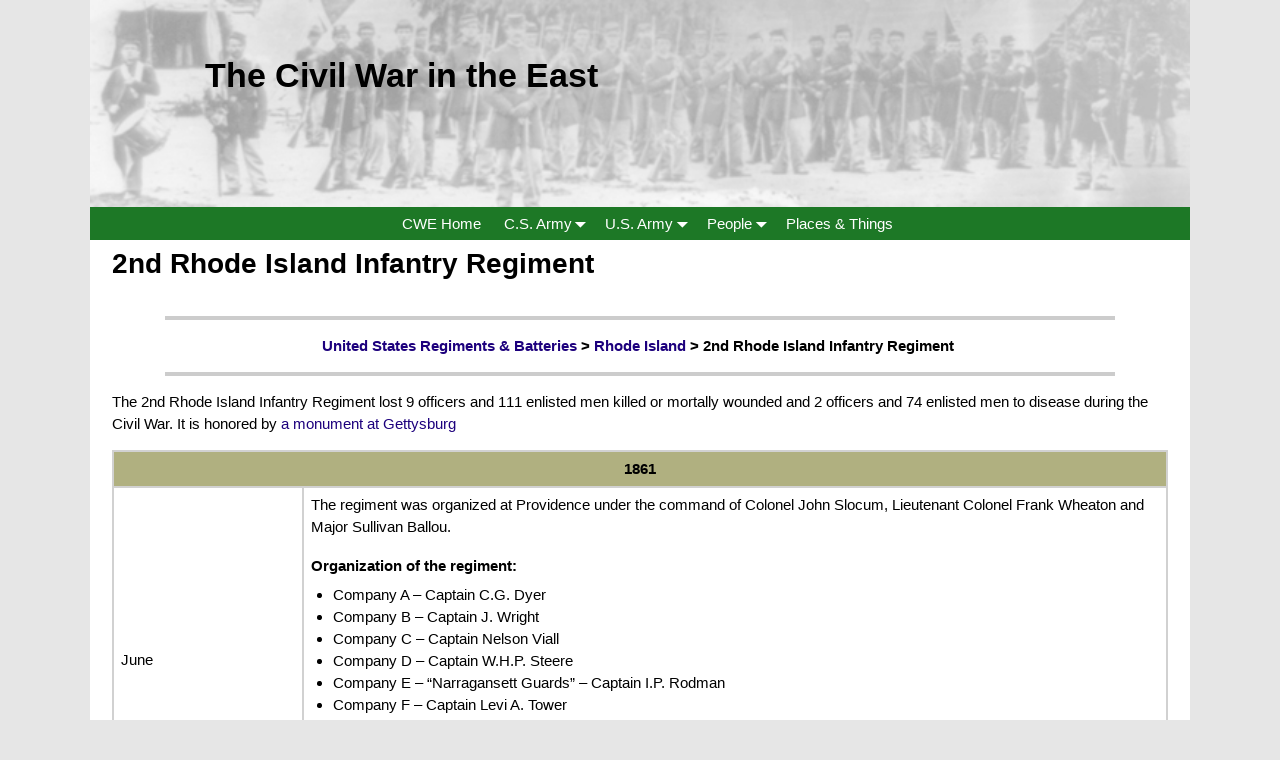

--- FILE ---
content_type: text/html; charset=UTF-8
request_url: http://civilwarintheeast.com/us-regiments-batteries/rhode-island/2nd-rhode-island/
body_size: 14885
content:
<!DOCTYPE html>
<html lang="en-US">
<head>
    <meta charset="UTF-8"/>
    <meta name='viewport' content='width=device-width,initial-scale=1.0' />

    <link rel="profile" href="//gmpg.org/xfn/11"/>
    <link rel="pingback" href=""/>

    <!-- Self-host Google Fonts -->
<link href='https://civilwarintheeast.com/wordpress/wp-content/themes/weaver-xtreme/assets/css/fonts/google/google-fonts.min.css?ver=6.7' rel='stylesheet' type='text/css'>
<meta name='robots' content='index, follow, max-image-preview:large, max-snippet:-1, max-video-preview:-1' />

	<!-- This site is optimized with the Yoast SEO plugin v26.8 - https://yoast.com/product/yoast-seo-wordpress/ -->
	<title>2nd Rhode Island Infantry Regiment in the American Civil War</title>
	<meta name="description" content="History of the 2nd Rhode Island Infantry Regiment in the American Civil War, with timeline of important events, battles and movements." />
	<link rel="canonical" href="https://civilwarintheeast.com/us-regiments-batteries/rhode-island/2nd-rhode-island/" />
	<meta property="og:locale" content="en_US" />
	<meta property="og:type" content="article" />
	<meta property="og:title" content="2nd Rhode Island Infantry Regiment in the American Civil War" />
	<meta property="og:description" content="History of the 2nd Rhode Island Infantry Regiment in the American Civil War, with timeline of important events, battles and movements." />
	<meta property="og:url" content="https://civilwarintheeast.com/us-regiments-batteries/rhode-island/2nd-rhode-island/" />
	<meta property="og:site_name" content="The Civil War in the East" />
	<meta property="article:modified_time" content="2024-07-29T16:04:45+00:00" />
	<meta property="og:image" content="https://civilwarintheeast.com/wordpress/wp-content/uploads/2024/07/Wheaton-Frank.jpg" />
	<meta name="twitter:card" content="summary_large_image" />
	<meta name="twitter:label1" content="Est. reading time" />
	<meta name="twitter:data1" content="7 minutes" />
	<script type="application/ld+json" class="yoast-schema-graph">{"@context":"https://schema.org","@graph":[{"@type":"WebPage","@id":"https://civilwarintheeast.com/us-regiments-batteries/rhode-island/2nd-rhode-island/","url":"https://civilwarintheeast.com/us-regiments-batteries/rhode-island/2nd-rhode-island/","name":"2nd Rhode Island Infantry Regiment in the American Civil War","isPartOf":{"@id":"https://civilwarintheeast.com/#website"},"primaryImageOfPage":{"@id":"https://civilwarintheeast.com/us-regiments-batteries/rhode-island/2nd-rhode-island/#primaryimage"},"image":{"@id":"https://civilwarintheeast.com/us-regiments-batteries/rhode-island/2nd-rhode-island/#primaryimage"},"thumbnailUrl":"https://civilwarintheeast.com/wordpress/wp-content/uploads/2024/07/Wheaton-Frank.jpg","datePublished":"2015-07-30T17:48:19+00:00","dateModified":"2024-07-29T16:04:45+00:00","description":"History of the 2nd Rhode Island Infantry Regiment in the American Civil War, with timeline of important events, battles and movements.","breadcrumb":{"@id":"https://civilwarintheeast.com/us-regiments-batteries/rhode-island/2nd-rhode-island/#breadcrumb"},"inLanguage":"en-US","potentialAction":[{"@type":"ReadAction","target":["https://civilwarintheeast.com/us-regiments-batteries/rhode-island/2nd-rhode-island/"]}]},{"@type":"ImageObject","inLanguage":"en-US","@id":"https://civilwarintheeast.com/us-regiments-batteries/rhode-island/2nd-rhode-island/#primaryimage","url":"https://civilwarintheeast.com/wordpress/wp-content/uploads/2024/07/Wheaton-Frank.jpg","contentUrl":"https://civilwarintheeast.com/wordpress/wp-content/uploads/2024/07/Wheaton-Frank.jpg","width":212,"height":280,"caption":"Colonel Frank Wheaton"},{"@type":"BreadcrumbList","@id":"https://civilwarintheeast.com/us-regiments-batteries/rhode-island/2nd-rhode-island/#breadcrumb","itemListElement":[{"@type":"ListItem","position":1,"name":"Home","item":"https://civilwarintheeast.com/"},{"@type":"ListItem","position":2,"name":"United States Regiments and Batteries","item":"https://civilwarintheeast.com/us-regiments-batteries/"},{"@type":"ListItem","position":3,"name":"Rhode Island","item":"https://civilwarintheeast.com/us-regiments-batteries/rhode-island/"},{"@type":"ListItem","position":4,"name":"2nd Rhode Island Infantry Regiment"}]},{"@type":"WebSite","@id":"https://civilwarintheeast.com/#website","url":"https://civilwarintheeast.com/","name":"The Civil War in the East","description":"","potentialAction":[{"@type":"SearchAction","target":{"@type":"EntryPoint","urlTemplate":"https://civilwarintheeast.com/?s={search_term_string}"},"query-input":{"@type":"PropertyValueSpecification","valueRequired":true,"valueName":"search_term_string"}}],"inLanguage":"en-US"}]}</script>
	<!-- / Yoast SEO plugin. -->


<link rel="alternate" type="application/rss+xml" title="The Civil War in the East &raquo; Feed" href="https://civilwarintheeast.com/feed/" />
<link rel="alternate" type="application/rss+xml" title="The Civil War in the East &raquo; Comments Feed" href="https://civilwarintheeast.com/comments/feed/" />
<link rel="alternate" title="oEmbed (JSON)" type="application/json+oembed" href="https://civilwarintheeast.com/wp-json/oembed/1.0/embed?url=https%3A%2F%2Fcivilwarintheeast.com%2Fus-regiments-batteries%2Frhode-island%2F2nd-rhode-island%2F" />
<link rel="alternate" title="oEmbed (XML)" type="text/xml+oembed" href="https://civilwarintheeast.com/wp-json/oembed/1.0/embed?url=https%3A%2F%2Fcivilwarintheeast.com%2Fus-regiments-batteries%2Frhode-island%2F2nd-rhode-island%2F&#038;format=xml" />
<style id='wp-img-auto-sizes-contain-inline-css' type='text/css'>
img:is([sizes=auto i],[sizes^="auto," i]){contain-intrinsic-size:3000px 1500px}
/*# sourceURL=wp-img-auto-sizes-contain-inline-css */
</style>
<style id='wp-emoji-styles-inline-css' type='text/css'>

	img.wp-smiley, img.emoji {
		display: inline !important;
		border: none !important;
		box-shadow: none !important;
		height: 1em !important;
		width: 1em !important;
		margin: 0 0.07em !important;
		vertical-align: -0.1em !important;
		background: none !important;
		padding: 0 !important;
	}
/*# sourceURL=wp-emoji-styles-inline-css */
</style>
<style id='wp-block-library-inline-css' type='text/css'>
:root{--wp-block-synced-color:#7a00df;--wp-block-synced-color--rgb:122,0,223;--wp-bound-block-color:var(--wp-block-synced-color);--wp-editor-canvas-background:#ddd;--wp-admin-theme-color:#007cba;--wp-admin-theme-color--rgb:0,124,186;--wp-admin-theme-color-darker-10:#006ba1;--wp-admin-theme-color-darker-10--rgb:0,107,160.5;--wp-admin-theme-color-darker-20:#005a87;--wp-admin-theme-color-darker-20--rgb:0,90,135;--wp-admin-border-width-focus:2px}@media (min-resolution:192dpi){:root{--wp-admin-border-width-focus:1.5px}}.wp-element-button{cursor:pointer}:root .has-very-light-gray-background-color{background-color:#eee}:root .has-very-dark-gray-background-color{background-color:#313131}:root .has-very-light-gray-color{color:#eee}:root .has-very-dark-gray-color{color:#313131}:root .has-vivid-green-cyan-to-vivid-cyan-blue-gradient-background{background:linear-gradient(135deg,#00d084,#0693e3)}:root .has-purple-crush-gradient-background{background:linear-gradient(135deg,#34e2e4,#4721fb 50%,#ab1dfe)}:root .has-hazy-dawn-gradient-background{background:linear-gradient(135deg,#faaca8,#dad0ec)}:root .has-subdued-olive-gradient-background{background:linear-gradient(135deg,#fafae1,#67a671)}:root .has-atomic-cream-gradient-background{background:linear-gradient(135deg,#fdd79a,#004a59)}:root .has-nightshade-gradient-background{background:linear-gradient(135deg,#330968,#31cdcf)}:root .has-midnight-gradient-background{background:linear-gradient(135deg,#020381,#2874fc)}:root{--wp--preset--font-size--normal:16px;--wp--preset--font-size--huge:42px}.has-regular-font-size{font-size:1em}.has-larger-font-size{font-size:2.625em}.has-normal-font-size{font-size:var(--wp--preset--font-size--normal)}.has-huge-font-size{font-size:var(--wp--preset--font-size--huge)}.has-text-align-center{text-align:center}.has-text-align-left{text-align:left}.has-text-align-right{text-align:right}.has-fit-text{white-space:nowrap!important}#end-resizable-editor-section{display:none}.aligncenter{clear:both}.items-justified-left{justify-content:flex-start}.items-justified-center{justify-content:center}.items-justified-right{justify-content:flex-end}.items-justified-space-between{justify-content:space-between}.screen-reader-text{border:0;clip-path:inset(50%);height:1px;margin:-1px;overflow:hidden;padding:0;position:absolute;width:1px;word-wrap:normal!important}.screen-reader-text:focus{background-color:#ddd;clip-path:none;color:#444;display:block;font-size:1em;height:auto;left:5px;line-height:normal;padding:15px 23px 14px;text-decoration:none;top:5px;width:auto;z-index:100000}html :where(.has-border-color){border-style:solid}html :where([style*=border-top-color]){border-top-style:solid}html :where([style*=border-right-color]){border-right-style:solid}html :where([style*=border-bottom-color]){border-bottom-style:solid}html :where([style*=border-left-color]){border-left-style:solid}html :where([style*=border-width]){border-style:solid}html :where([style*=border-top-width]){border-top-style:solid}html :where([style*=border-right-width]){border-right-style:solid}html :where([style*=border-bottom-width]){border-bottom-style:solid}html :where([style*=border-left-width]){border-left-style:solid}html :where(img[class*=wp-image-]){height:auto;max-width:100%}:where(figure){margin:0 0 1em}html :where(.is-position-sticky){--wp-admin--admin-bar--position-offset:var(--wp-admin--admin-bar--height,0px)}@media screen and (max-width:600px){html :where(.is-position-sticky){--wp-admin--admin-bar--position-offset:0px}}

/*# sourceURL=wp-block-library-inline-css */
</style><style id='global-styles-inline-css' type='text/css'>
:root{--wp--preset--aspect-ratio--square: 1;--wp--preset--aspect-ratio--4-3: 4/3;--wp--preset--aspect-ratio--3-4: 3/4;--wp--preset--aspect-ratio--3-2: 3/2;--wp--preset--aspect-ratio--2-3: 2/3;--wp--preset--aspect-ratio--16-9: 16/9;--wp--preset--aspect-ratio--9-16: 9/16;--wp--preset--color--black: #000000;--wp--preset--color--cyan-bluish-gray: #abb8c3;--wp--preset--color--white: #ffffff;--wp--preset--color--pale-pink: #f78da7;--wp--preset--color--vivid-red: #cf2e2e;--wp--preset--color--luminous-vivid-orange: #ff6900;--wp--preset--color--luminous-vivid-amber: #fcb900;--wp--preset--color--light-green-cyan: #7bdcb5;--wp--preset--color--vivid-green-cyan: #00d084;--wp--preset--color--pale-cyan-blue: #8ed1fc;--wp--preset--color--vivid-cyan-blue: #0693e3;--wp--preset--color--vivid-purple: #9b51e0;--wp--preset--gradient--vivid-cyan-blue-to-vivid-purple: linear-gradient(135deg,rgb(6,147,227) 0%,rgb(155,81,224) 100%);--wp--preset--gradient--light-green-cyan-to-vivid-green-cyan: linear-gradient(135deg,rgb(122,220,180) 0%,rgb(0,208,130) 100%);--wp--preset--gradient--luminous-vivid-amber-to-luminous-vivid-orange: linear-gradient(135deg,rgb(252,185,0) 0%,rgb(255,105,0) 100%);--wp--preset--gradient--luminous-vivid-orange-to-vivid-red: linear-gradient(135deg,rgb(255,105,0) 0%,rgb(207,46,46) 100%);--wp--preset--gradient--very-light-gray-to-cyan-bluish-gray: linear-gradient(135deg,rgb(238,238,238) 0%,rgb(169,184,195) 100%);--wp--preset--gradient--cool-to-warm-spectrum: linear-gradient(135deg,rgb(74,234,220) 0%,rgb(151,120,209) 20%,rgb(207,42,186) 40%,rgb(238,44,130) 60%,rgb(251,105,98) 80%,rgb(254,248,76) 100%);--wp--preset--gradient--blush-light-purple: linear-gradient(135deg,rgb(255,206,236) 0%,rgb(152,150,240) 100%);--wp--preset--gradient--blush-bordeaux: linear-gradient(135deg,rgb(254,205,165) 0%,rgb(254,45,45) 50%,rgb(107,0,62) 100%);--wp--preset--gradient--luminous-dusk: linear-gradient(135deg,rgb(255,203,112) 0%,rgb(199,81,192) 50%,rgb(65,88,208) 100%);--wp--preset--gradient--pale-ocean: linear-gradient(135deg,rgb(255,245,203) 0%,rgb(182,227,212) 50%,rgb(51,167,181) 100%);--wp--preset--gradient--electric-grass: linear-gradient(135deg,rgb(202,248,128) 0%,rgb(113,206,126) 100%);--wp--preset--gradient--midnight: linear-gradient(135deg,rgb(2,3,129) 0%,rgb(40,116,252) 100%);--wp--preset--font-size--small: 13px;--wp--preset--font-size--medium: 20px;--wp--preset--font-size--large: 36px;--wp--preset--font-size--x-large: 42px;--wp--preset--spacing--20: 0.44rem;--wp--preset--spacing--30: 0.67rem;--wp--preset--spacing--40: 1rem;--wp--preset--spacing--50: 1.5rem;--wp--preset--spacing--60: 2.25rem;--wp--preset--spacing--70: 3.38rem;--wp--preset--spacing--80: 5.06rem;--wp--preset--shadow--natural: 6px 6px 9px rgba(0, 0, 0, 0.2);--wp--preset--shadow--deep: 12px 12px 50px rgba(0, 0, 0, 0.4);--wp--preset--shadow--sharp: 6px 6px 0px rgba(0, 0, 0, 0.2);--wp--preset--shadow--outlined: 6px 6px 0px -3px rgb(255, 255, 255), 6px 6px rgb(0, 0, 0);--wp--preset--shadow--crisp: 6px 6px 0px rgb(0, 0, 0);}:where(.is-layout-flex){gap: 0.5em;}:where(.is-layout-grid){gap: 0.5em;}body .is-layout-flex{display: flex;}.is-layout-flex{flex-wrap: wrap;align-items: center;}.is-layout-flex > :is(*, div){margin: 0;}body .is-layout-grid{display: grid;}.is-layout-grid > :is(*, div){margin: 0;}:where(.wp-block-columns.is-layout-flex){gap: 2em;}:where(.wp-block-columns.is-layout-grid){gap: 2em;}:where(.wp-block-post-template.is-layout-flex){gap: 1.25em;}:where(.wp-block-post-template.is-layout-grid){gap: 1.25em;}.has-black-color{color: var(--wp--preset--color--black) !important;}.has-cyan-bluish-gray-color{color: var(--wp--preset--color--cyan-bluish-gray) !important;}.has-white-color{color: var(--wp--preset--color--white) !important;}.has-pale-pink-color{color: var(--wp--preset--color--pale-pink) !important;}.has-vivid-red-color{color: var(--wp--preset--color--vivid-red) !important;}.has-luminous-vivid-orange-color{color: var(--wp--preset--color--luminous-vivid-orange) !important;}.has-luminous-vivid-amber-color{color: var(--wp--preset--color--luminous-vivid-amber) !important;}.has-light-green-cyan-color{color: var(--wp--preset--color--light-green-cyan) !important;}.has-vivid-green-cyan-color{color: var(--wp--preset--color--vivid-green-cyan) !important;}.has-pale-cyan-blue-color{color: var(--wp--preset--color--pale-cyan-blue) !important;}.has-vivid-cyan-blue-color{color: var(--wp--preset--color--vivid-cyan-blue) !important;}.has-vivid-purple-color{color: var(--wp--preset--color--vivid-purple) !important;}.has-black-background-color{background-color: var(--wp--preset--color--black) !important;}.has-cyan-bluish-gray-background-color{background-color: var(--wp--preset--color--cyan-bluish-gray) !important;}.has-white-background-color{background-color: var(--wp--preset--color--white) !important;}.has-pale-pink-background-color{background-color: var(--wp--preset--color--pale-pink) !important;}.has-vivid-red-background-color{background-color: var(--wp--preset--color--vivid-red) !important;}.has-luminous-vivid-orange-background-color{background-color: var(--wp--preset--color--luminous-vivid-orange) !important;}.has-luminous-vivid-amber-background-color{background-color: var(--wp--preset--color--luminous-vivid-amber) !important;}.has-light-green-cyan-background-color{background-color: var(--wp--preset--color--light-green-cyan) !important;}.has-vivid-green-cyan-background-color{background-color: var(--wp--preset--color--vivid-green-cyan) !important;}.has-pale-cyan-blue-background-color{background-color: var(--wp--preset--color--pale-cyan-blue) !important;}.has-vivid-cyan-blue-background-color{background-color: var(--wp--preset--color--vivid-cyan-blue) !important;}.has-vivid-purple-background-color{background-color: var(--wp--preset--color--vivid-purple) !important;}.has-black-border-color{border-color: var(--wp--preset--color--black) !important;}.has-cyan-bluish-gray-border-color{border-color: var(--wp--preset--color--cyan-bluish-gray) !important;}.has-white-border-color{border-color: var(--wp--preset--color--white) !important;}.has-pale-pink-border-color{border-color: var(--wp--preset--color--pale-pink) !important;}.has-vivid-red-border-color{border-color: var(--wp--preset--color--vivid-red) !important;}.has-luminous-vivid-orange-border-color{border-color: var(--wp--preset--color--luminous-vivid-orange) !important;}.has-luminous-vivid-amber-border-color{border-color: var(--wp--preset--color--luminous-vivid-amber) !important;}.has-light-green-cyan-border-color{border-color: var(--wp--preset--color--light-green-cyan) !important;}.has-vivid-green-cyan-border-color{border-color: var(--wp--preset--color--vivid-green-cyan) !important;}.has-pale-cyan-blue-border-color{border-color: var(--wp--preset--color--pale-cyan-blue) !important;}.has-vivid-cyan-blue-border-color{border-color: var(--wp--preset--color--vivid-cyan-blue) !important;}.has-vivid-purple-border-color{border-color: var(--wp--preset--color--vivid-purple) !important;}.has-vivid-cyan-blue-to-vivid-purple-gradient-background{background: var(--wp--preset--gradient--vivid-cyan-blue-to-vivid-purple) !important;}.has-light-green-cyan-to-vivid-green-cyan-gradient-background{background: var(--wp--preset--gradient--light-green-cyan-to-vivid-green-cyan) !important;}.has-luminous-vivid-amber-to-luminous-vivid-orange-gradient-background{background: var(--wp--preset--gradient--luminous-vivid-amber-to-luminous-vivid-orange) !important;}.has-luminous-vivid-orange-to-vivid-red-gradient-background{background: var(--wp--preset--gradient--luminous-vivid-orange-to-vivid-red) !important;}.has-very-light-gray-to-cyan-bluish-gray-gradient-background{background: var(--wp--preset--gradient--very-light-gray-to-cyan-bluish-gray) !important;}.has-cool-to-warm-spectrum-gradient-background{background: var(--wp--preset--gradient--cool-to-warm-spectrum) !important;}.has-blush-light-purple-gradient-background{background: var(--wp--preset--gradient--blush-light-purple) !important;}.has-blush-bordeaux-gradient-background{background: var(--wp--preset--gradient--blush-bordeaux) !important;}.has-luminous-dusk-gradient-background{background: var(--wp--preset--gradient--luminous-dusk) !important;}.has-pale-ocean-gradient-background{background: var(--wp--preset--gradient--pale-ocean) !important;}.has-electric-grass-gradient-background{background: var(--wp--preset--gradient--electric-grass) !important;}.has-midnight-gradient-background{background: var(--wp--preset--gradient--midnight) !important;}.has-small-font-size{font-size: var(--wp--preset--font-size--small) !important;}.has-medium-font-size{font-size: var(--wp--preset--font-size--medium) !important;}.has-large-font-size{font-size: var(--wp--preset--font-size--large) !important;}.has-x-large-font-size{font-size: var(--wp--preset--font-size--x-large) !important;}
/*# sourceURL=global-styles-inline-css */
</style>

<style id='classic-theme-styles-inline-css' type='text/css'>
/*! This file is auto-generated */
.wp-block-button__link{color:#fff;background-color:#32373c;border-radius:9999px;box-shadow:none;text-decoration:none;padding:calc(.667em + 2px) calc(1.333em + 2px);font-size:1.125em}.wp-block-file__button{background:#32373c;color:#fff;text-decoration:none}
/*# sourceURL=/wp-includes/css/classic-themes.min.css */
</style>
<link rel='stylesheet' id='weaverx-font-sheet-css' href='https://civilwarintheeast.com/wordpress/wp-content/themes/weaver-xtreme/assets/css/fonts.min.css?ver=6.7' type='text/css' media='all' />
<link rel='stylesheet' id='weaverx-style-sheet-css' href='https://civilwarintheeast.com/wordpress/wp-content/themes/weaver-xtreme/assets/css/style-weaverx.min.css?ver=6.7' type='text/css' media='all' />
<style id='weaverx-style-sheet-inline-css' type='text/css'>
#wrapper{max-width:1100px}a,.wrapper a{color:#1D007D}#site-title,.site-title{margin-left:10.00000% !important;margin-top:5.00000% !important}#branding #header-image img{float:left}/* float-left*/.weaverx-theme-menu .current_page_item >a,.weaverx-theme-menu .current-menu-item >a,.weaverx-theme-menu .current-cat >a,.weaverx-theme-menu .current_page_ancestor >a,.weaverx-theme-menu .current-category-ancestor >a,.weaverx-theme-menu .current-menu-ancestor >a,.weaverx-theme-menu .current-menu-parent >a,.weaverx-theme-menu .current-category-parent >a{font-weight:bold}body{font-size:.93750em}body{background-color:#E6E6E6}.menu-primary .wvrx-menu-container,.menu-primary .site-title-on-menu,.menu-primary .site-title-on-menu a{background-color:#1D7826}.menu-primary .wvrx-menu-container,.menu-primary .site-title-on-menu,.menu-primary .site-title-on-menu a{color:#FFFFFF}.menu-primary .wvrx-menu ul li a,.menu-primary .wvrx-menu ul.mega-menu li{background-color:#1D7826}.menu-primary .wvrx-menu ul li a,.menu-primary .wvrx-menu ul.mega-menu li{color:#FFFFFF}.menu-primary .wvrx-menu >li >a{color:#FFFFFF}.menu-primary .wvrx-menu >li >a:hover{color:#000000 !important}.menu-primary .wvrx-menu >li >a:hover{background-color:#47FF60 !important}.menu-primary .wvrx-menu ul li a{color:#FFFFFF}.menu-primary .wvrx-menu ul li a:hover{color:#000000 !important}.menu-primary .wvrx-menu ul li a:hover{background-color:#47FF60 !important}.menu-primary .menu-toggle-button{color:#FFFFFF}@media( min-width:768px){.menu-primary .wvrx-menu a{border-right:1px solid inherit}.menu-primary ul.wvrx-menu >li:first-child{border-left:1px solid inherit}.menu-primary .wvrx-menu ul >li:first-child{border-top:1px solid inherit}.menu-primary .wvrx-menu ul a{border-top:none;border-left:none;border-right:none;border-bottom:1px solid inherit}.menu-primary .wvrx-menu,.menu-primary .wvrx-menu-container{text-align:center;line-height:0}}.menu-primary .menu-arrows .toggle-submenu:after{color:#FFFFFF}.menu-primary .menu-arrows ul .toggle-submenu:after{color:#FFFFFF}.menu-primary .menu-arrows.is-mobile-menu.menu-arrows ul a .toggle-submenu:after{color:#FFFFFF}.menu-primary .menu-arrows ul .toggle-submenu:after{color:#FFFFFF}@media( min-width:768px){.menu-secondary .wvrx-menu a{border-right:1px solid inherit}.menu-secondary ul.wvrx-menu >li:first-child{border-left:1px solid inherit}.menu-secondary .wvrx-menu ul >li:first-child{border-top:1px solid inherit}.menu-secondary .wvrx-menu ul a{border-top:none;border-left:none;border-right:none;border-bottom:1px solid inherit}.menu-secondary .wvrx-menu,.menu-secondary .wvrx-menu-container{text-align:center;line-height:0}}.menu-secondary .menu-arrows .toggle-submenu:after{color:inherit}.menu-secondary .menu-arrows ul .toggle-submenu:after{color:inherit}.menu-secondary .menu-arrows.is-mobile-menu.menu-arrows ul a .toggle-submenu:after{color:inherit}.menu-secondary .menu-arrows ul .toggle-submenu:after{color:inherit}@media( min-width:768px){.menu-extra .wvrx-menu,.menu-extra .wvrx-menu-container{text-align:left}}@media screen and ( min-width:768px){}#header{background-color:#FFFFFF}#content{color:#000000}#content{padding-top:2px}#content{margin-bottom:4px}#infobar{padding-left:2px}#infobar{padding-right:2px}#infobar{padding-top:2px}#infobar{padding-bottom:2px}#infobar{margin-top:2px}#infobar{margin-bottom:2px}#wrapper{background-color:#FFFFFF}.wrapper #site-title a,.wrapper .site-title a{color:#000000}.menu-primary .wvrx-menu-container .search-form .search-submit{color:#FFFFFF}#content .search-form .search-submit{color:#000000}#inject_fixedtop,#inject_fixedbottom,.wvrx-fixedtop,.wvrx-fixonscroll{max-width:1100px}@media ( max-width:1100px){.wvrx-fixedtop,.wvrx-fixonscroll,#inject_fixedtop,#inject_fixedbottom{left:0;margin-left:0 !important;margin-right:0 !important}}@media ( min-width:1100px){#inject_fixedtop{margin-left:-0px;margin-right:-0px}.wvrx-fixedtop,.wvrx-fixonscroll{margin-left:0;margin-right:calc( 0 - 0 - 0 )}}@media ( min-width:1100px){#inject_fixedbottom{margin-left:-0px;margin-right:-0px}}
/*# sourceURL=weaverx-style-sheet-inline-css */
</style>
<script type="text/javascript" src="https://civilwarintheeast.com/wordpress/wp-includes/js/jquery/jquery.min.js?ver=3.7.1" id="jquery-core-js"></script>
<script type="text/javascript" src="https://civilwarintheeast.com/wordpress/wp-includes/js/jquery/jquery-migrate.min.js?ver=3.4.1" id="jquery-migrate-js"></script>
<script type="text/javascript" id="weaver-xtreme-JSLib-js-extra">
/* <![CDATA[ */
var wvrxOpts = {"useSmartMenus":"0","menuAltswitch":"767","mobileAltLabel":"","primaryScroll":"none","primaryMove":"0","secondaryScroll":"none","secondaryMove":"0","headerVideoClass":"has-header-video"};
//# sourceURL=weaver-xtreme-JSLib-js-extra
/* ]]> */
</script>
<script type="text/javascript" src="https://civilwarintheeast.com/wordpress/wp-content/themes/weaver-xtreme/assets/js/weaverxjslib.min.js?ver=6.7" id="weaver-xtreme-JSLib-js"></script>
<link rel="https://api.w.org/" href="https://civilwarintheeast.com/wp-json/" /><link rel="alternate" title="JSON" type="application/json" href="https://civilwarintheeast.com/wp-json/wp/v2/pages/1223" /><link rel="EditURI" type="application/rsd+xml" title="RSD" href="https://civilwarintheeast.com/wordpress/xmlrpc.php?rsd" />
<meta name="generator" content="WordPress 6.9" />
<link rel='shortlink' href='https://civilwarintheeast.com/?p=1223' />
<!-- Weaver Xtreme 6.7 ( 59 ) Blank-V-53 --> <!-- Weaver Xtreme Theme Support 6.5.1 --> 
<!-- End of Weaver Xtreme options -->
<style type="text/css">.recentcomments a{display:inline !important;padding:0 !important;margin:0 !important;}</style></head>
<!-- **** body **** -->
<body class="wp-singular page-template-default page page-id-1223 page-child parent-pageid-783 wp-embed-responsive wp-theme-weaver-xtreme single-author singular not-logged-in weaverx-theme-body wvrx-not-safari is-menu-desktop is-menu-default weaverx-page-page weaverx-sb-one-column" itemtype="https://schema.org/WebPage" itemscope>

<a href="#page-bottom"
   id="page-top">&darr;</a> <!-- add custom CSS to use this page-bottom link -->
<div id="wvrx-page-width">&nbsp;</div>
<!--googleoff: all-->
<noscript><p
            style="border:1px solid red;font-size:14px;background-color:pink;padding:5px;margin-left:auto;margin-right:auto;max-width:640px;text-align:center;">
        JAVASCRIPT IS DISABLED. Please enable JavaScript on your browser to best view this site.</p>
</noscript>
<!--googleon: all--><!-- displayed only if JavaScript disabled -->

<div id="wrapper" class="wrapper font-inherit align-center">
<div class="clear-preheader clear-both"></div>
<div id="header" class="header font-inherit header-as-img">
<div id="header-inside" class="block-inside"><header id="branding" itemtype="https://schema.org/WPHeader" itemscope>
<div id="title-over-image">
    <div id='title-tagline' class='clearfix  '>
    <h1 id="site-title"
        class="font-inherit"><a
                href="https://civilwarintheeast.com/" title="The Civil War in the East"
                rel="home">
            The Civil War in the East</a></h1>

    <h2 id="site-tagline" class="hide-none"><span  class="font-inherit"></span></h2>    </div><!-- /.title-tagline -->
<div id="header-image" class="header-image header-image-type-std"><a href="https://civilwarintheeast.com/" rel="home"><div id="wp-custom-header" class="wp-custom-header"><img src="https://civilwarintheeast.com/wordpress/wp-content/uploads/2015/07/Banner-PA30cga.jpg" width="750" height="141" alt="" srcset="https://civilwarintheeast.com/wordpress/wp-content/uploads/2015/07/Banner-PA30cga.jpg 750w, https://civilwarintheeast.com/wordpress/wp-content/uploads/2015/07/Banner-PA30cga-400x75.jpg 400w" sizes="(max-width: 750px) 100vw, 750px" decoding="async" fetchpriority="high" /></div>        </a> 
</div><!-- #header-image -->
</div><!--/#title-over-image -->
<div class="clear-branding clear-both"></div>        </header><!-- #branding -->
        <div class="clear-menu-primary clear-both"></div>

<div id="nav-primary" class="menu-primary menu-primary-standard menu-type-standard" itemtype="https://schema.org/SiteNavigationElement" itemscope>
<div class="wvrx-menu-container font-inherit"><div class="wvrx-menu-clear"></div><ul id="menu-main-menu" class="weaverx-theme-menu wvrx-menu menu-hover wvrx-center-menu"><li id="menu-item-18" class="menu-item menu-item-type-post_type menu-item-object-page menu-item-home menu-item-18"><a href="https://civilwarintheeast.com/">CWE Home</a></li>
<li id="menu-item-19" class="menu-item menu-item-type-custom menu-item-object-custom menu-item-has-children menu-item-19"><a>C.S. Army</a>
<ul class="sub-menu sub-menu-depth-0">
	<li id="menu-item-889" class="menu-item menu-item-type-post_type menu-item-object-page menu-item-889"><a href="https://civilwarintheeast.com/confederate-armies/">Confederate Armies &#038; Departments</a></li>
	<li id="menu-item-940" class="menu-item menu-item-type-post_type menu-item-object-page menu-item-has-children menu-item-940"><a href="https://civilwarintheeast.com/confederate-regiments/">Confederate Regiments &#038; Batteries</a>
	<ul class="sub-menu sub-menu-depth-1">
		<li id="menu-item-950" class="menu-item menu-item-type-post_type menu-item-object-page menu-item-950"><a href="https://civilwarintheeast.com/confederate-regiments/arkansas/">Arkansas</a></li>
		<li id="menu-item-949" class="menu-item menu-item-type-post_type menu-item-object-page menu-item-949"><a href="https://civilwarintheeast.com/confederate-regiments/alabama/">Alabama</a></li>
		<li id="menu-item-948" class="menu-item menu-item-type-post_type menu-item-object-page menu-item-948"><a href="https://civilwarintheeast.com/confederate-regiments/florida/">Florida</a></li>
		<li id="menu-item-947" class="menu-item menu-item-type-post_type menu-item-object-page menu-item-947"><a href="https://civilwarintheeast.com/confederate-regiments/georgia/">Georgia</a></li>
		<li id="menu-item-946" class="menu-item menu-item-type-post_type menu-item-object-page menu-item-946"><a href="https://civilwarintheeast.com/confederate-regiments/louisiana/">Louisiana</a></li>
		<li id="menu-item-960" class="menu-item menu-item-type-post_type menu-item-object-page menu-item-960"><a href="https://civilwarintheeast.com/confederate-regiments/maryland-csa/">Maryland (CSA)</a></li>
		<li id="menu-item-945" class="menu-item menu-item-type-post_type menu-item-object-page menu-item-945"><a href="https://civilwarintheeast.com/confederate-regiments/mississippi/">Mississippi Units in the Eastern Theater</a></li>
		<li id="menu-item-961" class="menu-item menu-item-type-post_type menu-item-object-page menu-item-961"><a href="https://civilwarintheeast.com/confederate-regiments/north-carolina/">North Carolina</a></li>
		<li id="menu-item-944" class="menu-item menu-item-type-post_type menu-item-object-page menu-item-944"><a href="https://civilwarintheeast.com/confederate-regiments/south-carolina/">South Carolina</a></li>
		<li id="menu-item-943" class="menu-item menu-item-type-post_type menu-item-object-page menu-item-943"><a href="https://civilwarintheeast.com/confederate-regiments/tennessee/">Tennessee</a></li>
		<li id="menu-item-942" class="menu-item menu-item-type-post_type menu-item-object-page menu-item-942"><a href="https://civilwarintheeast.com/confederate-regiments/texas/">Texas</a></li>
		<li id="menu-item-941" class="menu-item menu-item-type-post_type menu-item-object-page menu-item-941"><a href="https://civilwarintheeast.com/confederate-regiments/virginia/">Virginia</a></li>
	</ul>
</li>
</ul>
</li>
<li id="menu-item-20" class="menu-item menu-item-type-custom menu-item-object-custom menu-item-has-children menu-item-20"><a>U.S. Army</a>
<ul class="sub-menu sub-menu-depth-0">
	<li id="menu-item-880" class="menu-item menu-item-type-post_type menu-item-object-page menu-item-880"><a href="https://civilwarintheeast.com/us-armies/">United States Armies &#038; Departments</a></li>
	<li id="menu-item-678" class="menu-item menu-item-type-post_type menu-item-object-page current-page-ancestor menu-item-has-children menu-item-678"><a href="https://civilwarintheeast.com/us-regiments-batteries/">United States Regiments and Batteries</a>
	<ul class="sub-menu sub-menu-depth-1">
		<li id="menu-item-842" class="menu-item menu-item-type-post_type menu-item-object-page menu-item-842"><a href="https://civilwarintheeast.com/us-regiments-batteries/connecticut/">Connecticut</a></li>
		<li id="menu-item-843" class="menu-item menu-item-type-post_type menu-item-object-page menu-item-843"><a href="https://civilwarintheeast.com/us-regiments-batteries/delaware/">Delaware</a></li>
		<li id="menu-item-844" class="menu-item menu-item-type-post_type menu-item-object-page menu-item-844"><a href="https://civilwarintheeast.com/us-regiments-batteries/district-of-columbia/">District of Columbia</a></li>
		<li id="menu-item-845" class="menu-item menu-item-type-post_type menu-item-object-page menu-item-845"><a href="https://civilwarintheeast.com/us-regiments-batteries/illinois/">Illinois</a></li>
		<li id="menu-item-846" class="menu-item menu-item-type-post_type menu-item-object-page menu-item-846"><a href="https://civilwarintheeast.com/us-regiments-batteries/indiana/">Indiana</a></li>
		<li id="menu-item-847" class="menu-item menu-item-type-post_type menu-item-object-page menu-item-847"><a href="https://civilwarintheeast.com/us-regiments-batteries/iowa/">Iowa</a></li>
		<li id="menu-item-848" class="menu-item menu-item-type-post_type menu-item-object-page menu-item-848"><a href="https://civilwarintheeast.com/us-regiments-batteries/maine/">Maine</a></li>
		<li id="menu-item-849" class="menu-item menu-item-type-post_type menu-item-object-page menu-item-849"><a href="https://civilwarintheeast.com/us-regiments-batteries/maryland/">Maryland</a></li>
		<li id="menu-item-850" class="menu-item menu-item-type-post_type menu-item-object-page menu-item-850"><a href="https://civilwarintheeast.com/us-regiments-batteries/massachusetts/">Massachusetts</a></li>
		<li id="menu-item-851" class="menu-item menu-item-type-post_type menu-item-object-page menu-item-851"><a href="https://civilwarintheeast.com/us-regiments-batteries/michigan/">Michigan</a></li>
		<li id="menu-item-852" class="menu-item menu-item-type-post_type menu-item-object-page menu-item-852"><a href="https://civilwarintheeast.com/us-regiments-batteries/minnesota/">Minnesota</a></li>
		<li id="menu-item-853" class="menu-item menu-item-type-post_type menu-item-object-page menu-item-853"><a href="https://civilwarintheeast.com/us-regiments-batteries/new-hampshire/">New Hampshire</a></li>
		<li id="menu-item-854" class="menu-item menu-item-type-post_type menu-item-object-page menu-item-854"><a href="https://civilwarintheeast.com/us-regiments-batteries/new-jersey/">New Jersey</a></li>
		<li id="menu-item-858" class="menu-item menu-item-type-post_type menu-item-object-page menu-item-858"><a href="https://civilwarintheeast.com/us-regiments-batteries/new-york-regiments-and-batteries/">New York</a></li>
		<li id="menu-item-859" class="menu-item menu-item-type-post_type menu-item-object-page menu-item-859"><a href="https://civilwarintheeast.com/us-regiments-batteries/ohio/">Ohio</a></li>
		<li id="menu-item-839" class="menu-item menu-item-type-post_type menu-item-object-page menu-item-839"><a href="https://civilwarintheeast.com/us-regiments-batteries/pennsylvania/">Pennsylvania</a></li>
		<li id="menu-item-837" class="menu-item menu-item-type-post_type menu-item-object-page current-page-ancestor menu-item-837"><a href="https://civilwarintheeast.com/us-regiments-batteries/rhode-island/">Rhode Island</a></li>
		<li id="menu-item-836" class="menu-item menu-item-type-post_type menu-item-object-page menu-item-836"><a href="https://civilwarintheeast.com/us-regiments-batteries/vermont/">Vermont</a></li>
		<li id="menu-item-835" class="menu-item menu-item-type-post_type menu-item-object-page menu-item-835"><a href="https://civilwarintheeast.com/us-regiments-batteries/west-virginia/">West Virginia</a></li>
		<li id="menu-item-834" class="menu-item menu-item-type-post_type menu-item-object-page menu-item-834"><a href="https://civilwarintheeast.com/us-regiments-batteries/wisconsin/">Wisconsin</a></li>
		<li id="menu-item-833" class="menu-item menu-item-type-post_type menu-item-object-page menu-item-833"><a href="https://civilwarintheeast.com/us-regiments-batteries/us-regulars/">United States Regulars</a></li>
		<li id="menu-item-832" class="menu-item menu-item-type-post_type menu-item-object-page menu-item-832"><a href="https://civilwarintheeast.com/us-regiments-batteries/us-colored-troops/">United States Colored Troops</a></li>
	</ul>
</li>
</ul>
</li>
<li id="menu-item-647" class="menu-item menu-item-type-custom menu-item-object-custom menu-item-has-children menu-item-647"><a>People</a>
<ul class="sub-menu sub-menu-depth-0">
	<li id="menu-item-49" class="menu-item menu-item-type-post_type menu-item-object-page menu-item-49"><a href="https://civilwarintheeast.com/people/">People in the Civil War in the East</a></li>
	<li id="menu-item-646" class="menu-item menu-item-type-post_type menu-item-object-page menu-item-646"><a href="https://civilwarintheeast.com/west-point-officers-in-the-civil-war/">West Point Officers in the Civil War</a></li>
</ul>
</li>
<li id="menu-item-13053" class="menu-item menu-item-type-post_type menu-item-object-page menu-item-13053"><a href="https://civilwarintheeast.com/things/">Places &#038; Things</a></li>
</ul><div style="clear:both;"></div></div></div><div class='clear-menu-primary-end' style='clear:both;'></div><!-- /.menu-primary -->


</div></div><div class='clear-header-end clear-both'></div><!-- #header-inside,#header -->

<div id="container" class="container container-page relative font-inherit"><div id="container-inside" class="block-inside">
<div id="content" role="main" class="content l-content font-inherit" itemtype="https://schema.org/WebPageElement" itemscope itemprop="mainContentOfPage"> <!-- page -->
<article id="post-1223" class="content-page post-1223 page type-page status-publish hentry">
    			<header class="page-header">
								<h1 class="page-title entry-title font-inherit" itemprop="headline name">2nd Rhode Island Infantry Regiment</h1>
			</header><!-- .page-header -->
			    <div class="entry-content clearfix">

        <link itemprop="mainEntityOfPage" href="https://civilwarintheeast.com/us-regiments-batteries/rhode-island/2nd-rhode-island/" /><hr />
<p style="text-align: center;"><strong><a href="/us-regiments-batteries/">United States Regiments &amp; Batteries</a> &gt; <a href="/us-regiments-batteries/rhode-island/">Rhode Island</a> &gt; 2nd Rhode Island Infantry Regiment </strong></p>
<hr />
<p>The 2nd Rhode Island Infantry Regiment lost 9 officers and 111 enlisted men killed or mortally wounded and 2 officers and 74 enlisted men to disease during the Civil War. It is honored by <a href="http://gettysburg.stonesentinels.com/union-monuments/rhode-island/2nd-rhode-island/">a monument at Gettysburg</a></p>
<table border="1" width="100%" cellspacing="0" cellpadding="2">
<tbody>
<tr>
<td colspan="2" bgcolor="#b0b080">
<div align="center"><strong>1861</strong></div>
</td>
</tr>
<tr>
<td valign="top" width="18%">June</td>
<td valign="top" width="82%">The regiment was organized at Providence under the command of Colonel John Slocum, Lieutenant Colonel Frank Wheaton and Major Sullivan Ballou.</p>
<h5>Organization of the regiment:</h5>
<ul>
<li>Company A &#8211; Captain C.G. Dyer</li>
<li>Company B &#8211; Captain J. Wright</li>
<li>Company C &#8211; Captain Nelson Viall</li>
<li>Company D &#8211; Captain W.H.P. Steere</li>
<li>Company E &#8211; &#8220;Narragansett Guards&#8221; &#8211; Captain I.P. Rodman</li>
<li>Company F &#8211; Captain Levi A. Tower</li>
<li>Company G &#8211; Captain N. Goff</li>
<li>Company H &#8211; &#8220;Kentish Guards&#8221; &#8211; Captain B.S. Brown</li>
<li>Company I &#8211; Captain Samuel J. Smith</li>
<li>Company K &#8211; Captain C.W. Turner</li>
<li>Band &#8211; Bandleader P. Kalkman</li>
</ul>
</td>
</tr>
<tr>
<td valign="top">June 5 &amp; 6</td>
<td valign="top">The Second Rhode Island Infantry Regiment was mustered in at Providence.</td>
</tr>
<tr>
<td valign="top">June 19</td>
<td valign="top">
<h5>The 2nd Rhode Island left Rhode Island for Washington, D.C.</h5>
<p>The regiment sailed 0n the steamships <em>State of Maine</em> and <em>Metropolis</em> from Providence to New York City, crossed the Hudson to Elizabethtown, then travelled by train on the Jersey Central Railroad to Easton, Pennsylvania. They reached Harrisburg the next morning, where they were provided with breakfast. The men continued by train on the Northern Central Railroad to Baltimore, where they arrived that evening. The regiment formed and, led by its band and cheered by the crowds, marched through the streets to the Baltimore &amp; Ohio station. They boarded a train of 22 passenger and 51 freight cars, arriving in Washington at 3 a.m. Tents were set up in a grove next to the First Rhode Island.</td>
</tr>
<tr>
<td valign="top">June</td>
<td valign="top">At Camp Sprague, Washington, D. C. attached to <a href="/us-army-jun-61/dept-ne-va-jun-61/">Burnside&#8217;s Brigade, Hunter&#8217;s Division, McDowell&#8217;s Army of Northeast Virginia</a></td>
</tr>
<tr>
<td valign="top">July 16-21</td>
<td valign="top">Advance on Manassas, Va.</td>
</tr>
<tr>
<td valign="top">July 21</td>
<td valign="top">
<h4><a href="http://stonesentinels.com/manassas/"><strong>Battle of Bull Run (Manassas)</strong></a></h4>
<p>Began a march at 2 a.m. to Sudley Ford on Bull Run. Crossed the ford and moved south to Matthew’s Hill, where Colonel Slocum and Major Ballou were mortally wounded. Moved in the afternoon to Dogan’s Ridge. With the collapse of the Union army, the regiment withdrew back across Sudley Ford and continued to Centreville, reaching it by 9 p.m. It was then ordered to continue to Fairfax Court House. It continued on to Alexandria, reaching Fort Runyon early in the morning of July 22.</p>
<p>The regiment lost 28 killed, 56 wounded and 30 missing. Colonel John Slocum and Major Sullivan Ballou were mortally wounded. Captains Levi Tower of Company F and Samuel J. Smith of Company I were killed, and Lieutenants Stephen Arnold and Henry C. Cook were wounded.Captain B.S. Brown of Company H was captured.</p>
<div id="attachment_65023" style="width: 222px" class="wp-caption alignleft"><img decoding="async" aria-describedby="caption-attachment-65023" class="size-full wp-image-65023" src="https://civilwarintheeast.com/wordpress/wp-content/uploads/2024/07/Wheaton-Frank.jpg" alt="Colonel Frank Wheaton" width="212" height="280" /><p id="caption-attachment-65023" class="wp-caption-text">Colonel Frank Wheaton</p></div>
<p>Lieutenant Colonel Frank Wheaton took command of the regiment and was promoted to colonel to replace Colonel Slocum. Captain W.H.P. Steere of Company D was promoted to Lieutenant Colonel. Captain N. Viall of Company C was promoted to Major.</p>
<p>First Lieutenant E.H. Sears of Company D was promoted to Captain of Company D. First Lieutenant O.P.G. Clarke of Company K was promoted to Captain of Company C. First Lieutenant G.W. Weeden of Company G was promoted to Captain of Company F. First Lieutenant S.B.M. Read of Company E was promoted to Captain of Company I.</td>
</tr>
<tr>
<td valign="top">August</td>
<td valign="top">At Camp Sprague and Brightwood, Defences of Washington attached to <a href="/us-army-aug-61/army-potomac-aug-61/">Couch&#8217;s Brigade, Division of the Potomac</a></td>
</tr>
<tr>
<td valign="top">October</td>
<td valign="top">Attached to <a href="/us-army-oct-61/army-potomac-oct-61/buells-div-army-potomac-oct-61/">Couch&#8217;s Brigade, Buell&#8217;s Division, Army Potomac</a></td>
</tr>
<tr>
<td colspan="2" bgcolor="#b0b080">
<div align="center"><strong>1862</strong></div>
</td>
</tr>
<tr>
<td valign="top">March</td>
<td valign="top">Attached to <a href="/us-army-mar-62/army-potomac-mar-62/4-corps-aop-mar-62/">1st Brigade, 1st Division, 4th Army Corps, Army Potomac</a></td>
</tr>
<tr>
<td valign="top">March 11-15</td>
<td valign="top">March to Prospect Hill, Va.</td>
</tr>
<tr>
<td valign="top">March 26</td>
<td valign="top">Embarked at Alexandria, Va., for the Peninsula</td>
</tr>
<tr>
<td valign="top">April 5-May 4</td>
<td valign="top">
<h3>Peninsula Campaign</h3>
<h4>Siege of Yorktown</h4>
</td>
</tr>
<tr>
<td valign="top">May 5</td>
<td valign="top">
<h4>Battle of Williamsburg</h4>
</td>
</tr>
<tr>
<td valign="top">May 9</td>
<td valign="top">Slatersville, New Kent C. H.</td>
</tr>
<tr>
<td valign="top">May 31-June 1</td>
<td valign="top">
<h4>Battle of Fair Oaks, Seven Pines</h4>
</td>
</tr>
<tr>
<td valign="top">June 25-July 1</td>
<td valign="top">
<h4>Seven days before Richmond</h4>
</td>
</tr>
<tr>
<td valign="top">June 25</td>
<td valign="top">
<h4>Oak Grove near Seven Pines</h4>
</td>
</tr>
<tr>
<td valign="top">June 29</td>
<td valign="top">
<h4>James River Road near Fair Oaks</h4>
</td>
</tr>
<tr>
<td valign="top">June 30</td>
<td valign="top">
<h4>White Oak Swamp</h4>
</td>
</tr>
<tr>
<td valign="top">July 1</td>
<td valign="top">
<h4>Malvern Hill</h4>
</td>
</tr>
<tr>
<td valign="top">July-August</td>
<td valign="top">At Harrison&#8217;s Landing</td>
</tr>
<tr>
<td valign="top">August 5-6</td>
<td valign="top">Reconnoissance to Turkey Island</td>
</tr>
<tr>
<td valign="top">August 8-11</td>
<td valign="top">To Haxall&#8217;s Landing</td>
</tr>
<tr>
<td valign="top">August 15-September 1</td>
<td valign="top">Movement to Alexandria</td>
</tr>
<tr>
<td valign="top">September 3-18</td>
<td valign="top">March into Maryland. Attached to <a href="/us-army-sep-62/army-potomac-sep-62/6-corps-aop-sep-62/3-div-6-corps-aop-sep-62/">1st Brigade, 1st Division, 6th Corps, Army of the Potomac</a></td>
</tr>
<tr>
<td valign="top">September 23-October 20</td>
<td valign="top">At Downsville</td>
</tr>
<tr>
<td valign="top">October</td>
<td valign="top">Attached to <a href="/us-army-oct-62/army-potomac-oct-62/6-corps-aop-oct-62/">2nd Brigade, 3rd Division, 6th Corps</a></td>
</tr>
<tr>
<td valign="top">October 20-November 18</td>
<td valign="top">Movement to Stafford Court House</td>
</tr>
<tr>
<td valign="top">November 29</td>
<td valign="top">Colonel Frank Wheaton was promoted to Brigadier General.</td>
</tr>
<tr>
<td valign="top">December 5</td>
<td valign="top">To Belle Plains</td>
</tr>
<tr>
<td valign="top">December 12-15</td>
<td valign="top">
<h5><a href="http://stonesentinels.com/fredericksburg/">Battle of Fredericksburg</a></h5>
<p>Lieutenant Colonel Nelson Viall was promoted to Colonel.</td>
</tr>
<tr>
<td colspan="2" bgcolor="#b0b080">
<div align="center"><strong>1863</strong></div>
</td>
</tr>
<tr>
<td valign="top">January 20-24</td>
<td valign="top">
<h5>&#8220;Mud March&#8221;</h5>
<p>Colonel Nelson Viall resigned.</td>
</tr>
<tr>
<td valign="top">February 6</td>
<td valign="top"><img decoding="async" class="size-full wp-image-65016 alignleft" src="https://civilwarintheeast.com/wordpress/wp-content/uploads/2024/07/Rogers-Horatio.jpg" alt="Horatio Rogers" width="151" height="208" />Colonel Horatio Rogers of the <a href="/us-regiments-batteries/rhode-island/11th-rhode-island-infantry-regiment/">11th Rhode Island Infantry Regiment</a> was appointed Colonel of the 2nd Rhode Island Infantry Regiment.</td>
</tr>
<tr>
<td valign="top">April 27-May 6</td>
<td valign="top">
<h3>Chancellorsville Campaign</h3>
</td>
</tr>
<tr>
<td valign="top">April 29-May 2</td>
<td valign="top">Operations about Franklin&#8217;s Crossing</td>
</tr>
<tr>
<td valign="top">May 3</td>
<td valign="top">
<h4>Maryes Heights, Fredericksburg</h4>
</td>
</tr>
<tr>
<td valign="top">May 3-4</td>
<td valign="top">
<h4><a href="http://stonesentinels.com/less-known/salem-church/">Salem Heights</a></h4>
</td>
</tr>
<tr>
<td valign="top">May 4</td>
<td valign="top">Banks&#8217; Ford</td>
</tr>
<tr>
<td valign="top">June 5-13</td>
<td valign="top">Deep Run Ravine or Franklin&#8217;s Crossing</td>
</tr>
<tr>
<td valign="top">July 2-4</td>
<td valign="top">
<h4><a href="https://gettysburg.stonesentinels.com/"><strong>Battle of Gettysburg</strong></a></h4>
<p>The 2nd Rhode Island Volunteer Infantry Regiment was commanded at Gettysburg by Colonel Horatio Rogers. It reached Gettysburg in the afternoon of July 2, bringing 409 men to the field.  The regiment was posted at the left of the Union line. For the rest of the battle its brigade was sent to support areas that were hard pressed, but although it was under artillery fire it never fired a shot It lost one man killed, five wounded and one man missing.</p>
<h5 style="text-align: center;">&lt; See Colonel Rogers’ <a title="Official Report for the 2nd Rhode Island" href="https://gettysburg.stonesentinels.com/union-monuments/rhode-island/2nd-rhode-island/official-report-for-the-2n-rhode-island/">Official Report for the 2nd Rhode Island in the Battle of Gettysburg &gt;</a></h5>
</td>
</tr>
<tr>
<td valign="top">July 10-13</td>
<td valign="top">Funkstown, Md.</td>
</tr>
<tr>
<td valign="top">July-September</td>
<td valign="top">At Warrenton, Va.</td>
</tr>
<tr>
<td valign="top">October 9-22</td>
<td valign="top">
<h3>Bristoe Campaign</h3>
</td>
</tr>
<tr>
<td valign="top">November 7-8</td>
<td valign="top">Advance to line of the Rappahannock</td>
</tr>
<tr>
<td valign="top">November 7</td>
<td valign="top">
<h4>Rappahannock Station</h4>
</td>
</tr>
<tr>
<td valign="top">November 26-December 2</td>
<td valign="top">
<h3>Mine Run Campaign</h3>
</td>
</tr>
<tr>
<td valign="top">December</td>
<td valign="top">At Brandy Station</td>
</tr>
<tr>
<td colspan="2" bgcolor="#b0b080">
<div align="center"><strong>1864</strong></div>
</td>
</tr>
<tr>
<td valign="top">January 14</td>
<td valign="top">Colonel Horatio Rogers resigned.</td>
</tr>
<tr>
<td valign="top">March</td>
<td valign="top">Attached to <a href="/us-army-oct-62/army-potomac-oct-62/6-corps-aop-oct-62/">4th Brigade, 2nd Division, 6th Corps</a></td>
</tr>
<tr>
<td valign="top">May-June</td>
<td valign="top">
<h3>Rapidan Campaign</h3>
</td>
</tr>
<tr>
<td valign="top">May 5-7</td>
<td valign="top">
<h4><a href="http://stonesentinels.com/the-wilderness/">Battle of the Wilderness</a></h4>
</td>
</tr>
<tr>
<td valign="top">May 8-21</td>
<td valign="top">
<h4><a href="http://stonesentinels.com/spotsylvania/">Battle of Spottsylvania Court House</a></h4>
</td>
</tr>
<tr>
<td valign="top">May 12</td>
<td valign="top">
<h4><a href="https://stonesentinels.com/spotsylvania/battle-spotsylvania-auto-tour/stop-3-bloody-angle/">Assault on the Salient</a></h4>
</td>
</tr>
<tr>
<td valign="top">May 23-26</td>
<td valign="top">
<h5>North Anna River</h5>
</td>
</tr>
<tr>
<td valign="top">May 26-28</td>
<td valign="top">On line of the Pamunkey</td>
</tr>
<tr>
<td valign="top">May 28-31</td>
<td valign="top">
<h4>Totopotomoy</h4>
</td>
</tr>
<tr>
<td valign="top">June 1-12</td>
<td valign="top">
<h4><a href="http://stonesentinels.com/cold-harbor/">Cold Harbor</a></h4>
</td>
</tr>
<tr>
<td valign="top">June 11</td>
<td valign="top">Old members left front to muster out. Those who had reenlisted were organized into the 2nd Rhode Island Veteran Infantry. Adjutant Elisha Hunt Rhodes was promoted to Captain of Company B and given the command of the 2nd Rhode Island.</td>
</tr>
<tr>
<td valign="top">June 17</td>
<td valign="top">Old members mustered out under the command of Colonel S.B.M. Read at Providence.</td>
</tr>
<tr>
<td valign="top">June 17-18</td>
<td valign="top">
<h4><a href="https://stonesentinels.com/petersburg/timeline/64-06-15/">Grant&#8217;s First Assault on Petersburg</a></h4>
</td>
</tr>
<tr>
<td valign="top">June 22-23</td>
<td valign="top">
<h4><a href="https://stonesentinels.com/petersburg/timeline/64-06-21/">Jerusalem Plank Road</a></h4>
</td>
</tr>
<tr>
<td valign="top">June 24</td>
<td valign="top">
<h3><a href="https://stonesentinels.com/petersburg/">Siege of Petersburg</a></h3>
</td>
</tr>
<tr>
<td valign="top">July 9-11</td>
<td valign="top">Moved to Washington, D.C.</td>
</tr>
<tr>
<td valign="top">July 11-12</td>
<td valign="top">
<h4>Repulse of Early&#8217;s attack on Washington</h4>
</td>
</tr>
<tr>
<td valign="top">August &#8211; December</td>
<td valign="top">
<h3>Sheridan&#8217;s Shenandoah Valley Campaign</h3>
<p>Attached to <a href="/us-army-aug-64/army-shenandoah-aug-64/6-corps-shenendoah-aug-64/">3rd Brigade, 1st Division, 6th Corps, Army of the Shenandoah, Middle Military Division</a></td>
</tr>
<tr>
<td valign="top">September 19</td>
<td valign="top">
<h4><a href="http://stonesentinels.com/less-known/3rd-winchester/">Third Battle of Winchester (Opequan)</a></h4>
</td>
</tr>
<tr>
<td valign="top">September 22-December 1</td>
<td valign="top">Garrison duty at Winchester</td>
</tr>
<tr>
<td valign="top">November</td>
<td valign="top">Captain Henry Young was promoted to Major and assigned as aide-de-camp to  Major General Philip Sheridan. Young took over the legendary &#8220;Jesse Scouts&#8221;, a group of 58 men who operated as irregulars, often wearing Confederate uniforms to infiltrate enemy units and gather intelligence.</td>
</tr>
<tr>
<td valign="top">December 2-6</td>
<td valign="top">
<h3><a href="https://stonesentinels.com/petersburg/">Siege of Petersburg</a></h3>
<p>Moved to Petersburg, Va. attached to <a href="/us-army-dec-64/aop-dec-64/6-corps-aop-dec-64/">3rd Brigade, 1st Division, 6th Corps, Army Potomac</a>. Lieutenant Colonel Elisha Hunt Rhodes was promoted to Brevet Major.</td>
</tr>
<tr>
<td colspan="2" bgcolor="#b0b080">
<div align="center"><strong>1865</strong></div>
</td>
</tr>
<tr>
<td valign="top">January 15</td>
<td valign="top">Samuel B.M. Read was promoted to Colonel.</td>
</tr>
<tr>
<td valign="top">February 5-7</td>
<td valign="top">
<h4>Dabney&#8217;s Mills, Hatcher&#8217;s Run</h4>
<p>Brevet Major Elisha Hunt Rhodes was promoted to Lieutenant Colonel.</td>
</tr>
<tr>
<td valign="top">March 25</td>
<td valign="top">
<h4><a href="https://stonesentinels.com/petersburg/petersburg-western-front/stop-3/">Fort Fisher, Petersburg</a></h4>
</td>
</tr>
<tr>
<td valign="top">March 28-April 9</td>
<td valign="top">
<h3>Appomattox Campaign</h3>
</td>
</tr>
<tr>
<td valign="top">April 2</td>
<td valign="top">
<h4><a href="https://stonesentinels.com/petersburg/timeline/65-04-02/">Fall of Petersburg</a></h4>
<p>Lieutenant Colonel Elisha Hunt Rhodes was promoted to Brevet Colonel.</p>
<p><img loading="lazy" decoding="async" class="size-full wp-image-63683 alignleft" src="https://civilwarintheeast.com/wordpress/wp-content/uploads/2024/06/MOH.jpg" alt="Medal of Honor from the Civil War era" width="80" height="140" />Sergeant William J. Babcock was awarded the Medal of Honor when he &#8220;Planted the flag upon the parapet while the enemy still occupied the line; was the first of his regiment to enter the works.&#8221;</td>
</tr>
<tr>
<td valign="top">April 3-9</td>
<td valign="top">Pursuit of Lee</td>
</tr>
<tr>
<td valign="top">April 6</td>
<td valign="top">
<h4><a href="https://stonesentinels.com/less-known/sailors-creek/">Battle of Sailor&#8217;s Creek </a></h4>
<p><img loading="lazy" decoding="async" class="size-full wp-image-63683 alignleft" src="https://civilwarintheeast.com/wordpress/wp-content/uploads/2024/06/MOH.jpg" alt="Medal of Honor from the Civil War era" width="80" height="140" />Corporal Thomas Parker was awarded the Medal of Honor when he &#8220;Planted the first color on the enemy&#8217;s works. Carried the regimental colors over the creek after the regiment had broken and been repulsed.&#8221;</td>
</tr>
<tr>
<td valign="top">April 23-27</td>
<td valign="top">Expedition to Danville</td>
</tr>
<tr>
<td valign="top">May 20-June 7</td>
<td valign="top">Moved to Washington via Richmond</td>
</tr>
<tr>
<td valign="top">June 8</td>
<td valign="top">Corps Review</td>
</tr>
<tr>
<td valign="top">June 17</td>
<td valign="top">Colonel Samuel B.M. Read mustered out at the end of his term of service. Brevet Colonel Elisha Hunt Rhodes took command of the regiment.</td>
</tr>
<tr>
<td valign="top">July 13</td>
<td valign="top">The 2nd Rhode Island Veteran Infantry Regiment mustered out at Hall&#8217;s Hill, Virginia. under the command of Brevet Colonel Elisha Hunt Roads.</td>
</tr>
</tbody>
</table>
    </div><!-- .entry-content -->

</article><!-- #post-1223 -->

<div class="clear-sb-postcontent-page clear-both"></div><div class="clear-sitewide-bottom-widget-area clear-both"></div>
</div><!-- /#content -->

<div class='clear-container-end clear-both'></div></div></div><!-- /#container-inside, #container -->
<footer id="colophon" class="colophon font-inherit" itemtype="https://schema.org/WPFooter" itemscope>
    <div id="colophon-inside" class="block-inside">
    
            <div id="footer-widget-area" class="widget-area font-inherit"
                 role="complementary" itemtype="https://schema.org/WPSideBar" itemscope>
                <aside id="text-2" class="widget widget_text font-inherit widget-1 widget-first widget-first-vert widget-last widget-last-vert widget-odd">			<div class="textwidget"></div>
		</aside><div class="clear-footer-widget-area clear-both"></div>            </div><!-- footer-widget-area -->
            <div class="clear-footer-widget-area clear-both"></div>                <div id="footer-html" class="font-inherit">
                    <script async src="//pagead2.googlesyndication.com/pagead/js/adsbygoogle.js"></script>
<!-- Single page - 1 (civilwarintheeast.com) -->
<ins class="adsbygoogle"
     style="display:block"
     data-ad-client="ca-pub-4270633472282764"
     data-ad-slot="2197379905"
     data-ad-format="auto"></ins>
<script>
(adsbygoogle = window.adsbygoogle || []).push({});
</script>                </div> <!-- #footer-html -->
            <div id="site-ig-wrap"><span id="site-info">
©2026 Steve A. Hawks        </span> <!-- #site-info -->
        <span id="site-generator"></span><div class="clear-site-generator clear-both"></div>        </div><!-- #site-ig-wrap -->
        <div class="clear-site-ig-wrap clear-both"></div>        </div></footer><!-- #colophon-inside, #colophon -->
        <div class="clear-colophon clear-both"></div></div><!-- /#wrapper --><div class='clear-wrapper-end' style='clear:both;'></div>

<a href="#page-top" id="page-bottom">&uarr;</a>
<script type="speculationrules">
{"prefetch":[{"source":"document","where":{"and":[{"href_matches":"/*"},{"not":{"href_matches":["/wordpress/wp-*.php","/wordpress/wp-admin/*","/wordpress/wp-content/uploads/*","/wordpress/wp-content/*","/wordpress/wp-content/plugins/*","/wordpress/wp-content/themes/weaver-xtreme/*","/*\\?(.+)"]}},{"not":{"selector_matches":"a[rel~=\"nofollow\"]"}},{"not":{"selector_matches":".no-prefetch, .no-prefetch a"}}]},"eagerness":"conservative"}]}
</script>
<script type="text/javascript" id="weaver-xtreme-JSLibEnd-js-extra">
/* <![CDATA[ */
var wvrxEndOpts = {"hideTip":"0","hFontFamily":"0","hFontMult":"1","sbLayout":"one-column","flowColor":"0","full_browser_height":"0","primary":"0","secondary":"0","top":"0","bottom":"0","header_sb":"0","footer_sb":"0"};
//# sourceURL=weaver-xtreme-JSLibEnd-js-extra
/* ]]> */
</script>
<script type="text/javascript" src="https://civilwarintheeast.com/wordpress/wp-content/themes/weaver-xtreme/assets/js/weaverxjslib-end.min.js?ver=6.7" id="weaver-xtreme-JSLibEnd-js"></script>
<script id="wp-emoji-settings" type="application/json">
{"baseUrl":"https://s.w.org/images/core/emoji/17.0.2/72x72/","ext":".png","svgUrl":"https://s.w.org/images/core/emoji/17.0.2/svg/","svgExt":".svg","source":{"concatemoji":"https://civilwarintheeast.com/wordpress/wp-includes/js/wp-emoji-release.min.js?ver=6.9"}}
</script>
<script type="module">
/* <![CDATA[ */
/*! This file is auto-generated */
const a=JSON.parse(document.getElementById("wp-emoji-settings").textContent),o=(window._wpemojiSettings=a,"wpEmojiSettingsSupports"),s=["flag","emoji"];function i(e){try{var t={supportTests:e,timestamp:(new Date).valueOf()};sessionStorage.setItem(o,JSON.stringify(t))}catch(e){}}function c(e,t,n){e.clearRect(0,0,e.canvas.width,e.canvas.height),e.fillText(t,0,0);t=new Uint32Array(e.getImageData(0,0,e.canvas.width,e.canvas.height).data);e.clearRect(0,0,e.canvas.width,e.canvas.height),e.fillText(n,0,0);const a=new Uint32Array(e.getImageData(0,0,e.canvas.width,e.canvas.height).data);return t.every((e,t)=>e===a[t])}function p(e,t){e.clearRect(0,0,e.canvas.width,e.canvas.height),e.fillText(t,0,0);var n=e.getImageData(16,16,1,1);for(let e=0;e<n.data.length;e++)if(0!==n.data[e])return!1;return!0}function u(e,t,n,a){switch(t){case"flag":return n(e,"\ud83c\udff3\ufe0f\u200d\u26a7\ufe0f","\ud83c\udff3\ufe0f\u200b\u26a7\ufe0f")?!1:!n(e,"\ud83c\udde8\ud83c\uddf6","\ud83c\udde8\u200b\ud83c\uddf6")&&!n(e,"\ud83c\udff4\udb40\udc67\udb40\udc62\udb40\udc65\udb40\udc6e\udb40\udc67\udb40\udc7f","\ud83c\udff4\u200b\udb40\udc67\u200b\udb40\udc62\u200b\udb40\udc65\u200b\udb40\udc6e\u200b\udb40\udc67\u200b\udb40\udc7f");case"emoji":return!a(e,"\ud83e\u1fac8")}return!1}function f(e,t,n,a){let r;const o=(r="undefined"!=typeof WorkerGlobalScope&&self instanceof WorkerGlobalScope?new OffscreenCanvas(300,150):document.createElement("canvas")).getContext("2d",{willReadFrequently:!0}),s=(o.textBaseline="top",o.font="600 32px Arial",{});return e.forEach(e=>{s[e]=t(o,e,n,a)}),s}function r(e){var t=document.createElement("script");t.src=e,t.defer=!0,document.head.appendChild(t)}a.supports={everything:!0,everythingExceptFlag:!0},new Promise(t=>{let n=function(){try{var e=JSON.parse(sessionStorage.getItem(o));if("object"==typeof e&&"number"==typeof e.timestamp&&(new Date).valueOf()<e.timestamp+604800&&"object"==typeof e.supportTests)return e.supportTests}catch(e){}return null}();if(!n){if("undefined"!=typeof Worker&&"undefined"!=typeof OffscreenCanvas&&"undefined"!=typeof URL&&URL.createObjectURL&&"undefined"!=typeof Blob)try{var e="postMessage("+f.toString()+"("+[JSON.stringify(s),u.toString(),c.toString(),p.toString()].join(",")+"));",a=new Blob([e],{type:"text/javascript"});const r=new Worker(URL.createObjectURL(a),{name:"wpTestEmojiSupports"});return void(r.onmessage=e=>{i(n=e.data),r.terminate(),t(n)})}catch(e){}i(n=f(s,u,c,p))}t(n)}).then(e=>{for(const n in e)a.supports[n]=e[n],a.supports.everything=a.supports.everything&&a.supports[n],"flag"!==n&&(a.supports.everythingExceptFlag=a.supports.everythingExceptFlag&&a.supports[n]);var t;a.supports.everythingExceptFlag=a.supports.everythingExceptFlag&&!a.supports.flag,a.supports.everything||((t=a.source||{}).concatemoji?r(t.concatemoji):t.wpemoji&&t.twemoji&&(r(t.twemoji),r(t.wpemoji)))});
//# sourceURL=https://civilwarintheeast.com/wordpress/wp-includes/js/wp-emoji-loader.min.js
/* ]]> */
</script>
</body>
</html>

<!-- Cached by WP-Optimize (gzip) - https://teamupdraft.com/wp-optimize/ - Last modified: January 24, 2026 4:02 pm (UTC:0) -->


--- FILE ---
content_type: text/html; charset=utf-8
request_url: https://www.google.com/recaptcha/api2/aframe
body_size: 266
content:
<!DOCTYPE HTML><html><head><meta http-equiv="content-type" content="text/html; charset=UTF-8"></head><body><script nonce="ztY91cQFcmVlts7U3zDhzA">/** Anti-fraud and anti-abuse applications only. See google.com/recaptcha */ try{var clients={'sodar':'https://pagead2.googlesyndication.com/pagead/sodar?'};window.addEventListener("message",function(a){try{if(a.source===window.parent){var b=JSON.parse(a.data);var c=clients[b['id']];if(c){var d=document.createElement('img');d.src=c+b['params']+'&rc='+(localStorage.getItem("rc::a")?sessionStorage.getItem("rc::b"):"");window.document.body.appendChild(d);sessionStorage.setItem("rc::e",parseInt(sessionStorage.getItem("rc::e")||0)+1);localStorage.setItem("rc::h",'1769335240393');}}}catch(b){}});window.parent.postMessage("_grecaptcha_ready", "*");}catch(b){}</script></body></html>